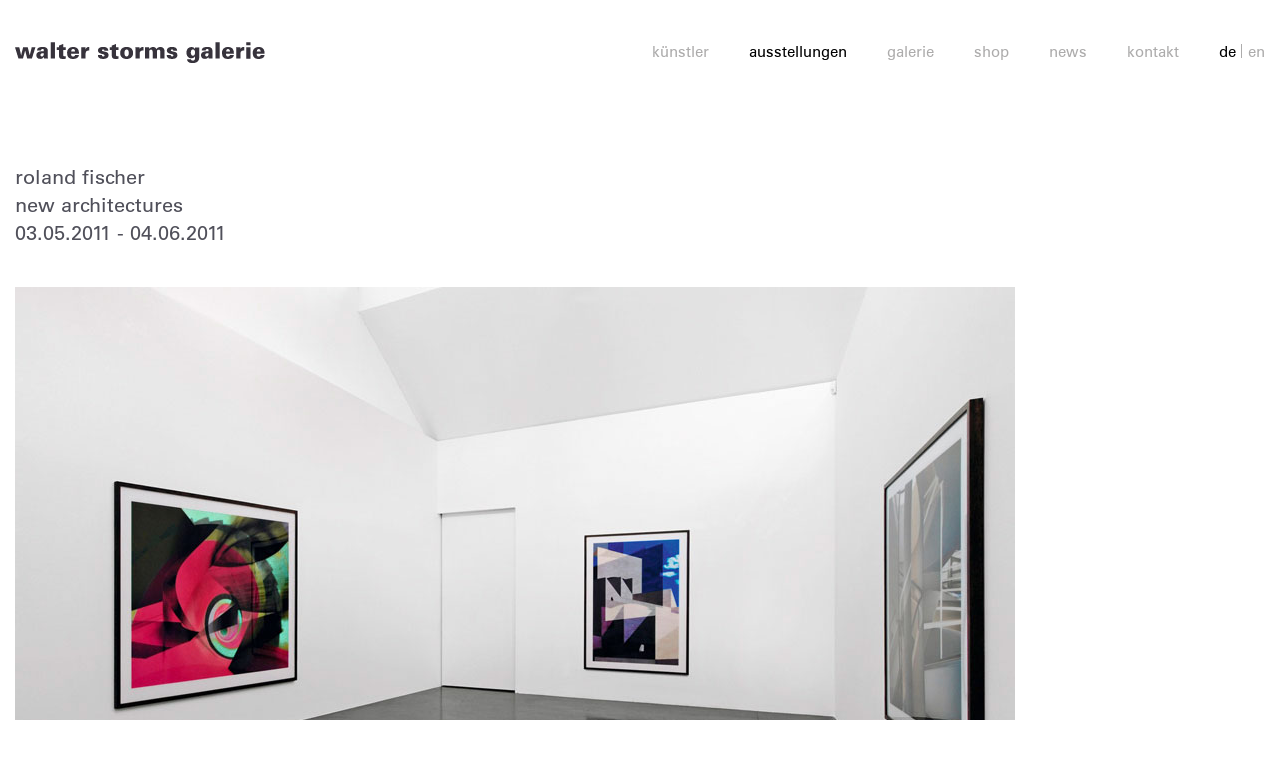

--- FILE ---
content_type: text/html; charset=UTF-8
request_url: https://www.storms-galerie.de/exhibition/roland-fischer-2
body_size: 12036
content:
<!DOCTYPE html><html lang="de-DE"><head><meta charset="UTF-8" /><meta name="viewport" content="width=device-width, initial-scale=1.0" /><link rel="profile" href="http://gmpg.org/xfn/11"><meta http-equiv="X-UA-Compatible" content="IE=edge"><meta name="mobile-web-app-capable" content="yes"><link media="all" href="https://www.storms-galerie.de/wp-content/cache/autoptimize/css/autoptimize_a838683c162db7ba9410b1ef9477f480.css" rel="stylesheet"><title>roland fischer - Walter Storms Galerie GmbH</title><link rel="profile" href="http://gmpg.org/xfn/11" /><link rel="pingback" href="https://www.storms-galerie.de/xmlrpc.php" /><link rel="icon" type="image/png" href="https://www.storms-galerie.de/wp-content/uploads/2017/07/wsg-fav.png" sizes="96x96"><link rel="alternate" type="application/rss+xml" title="RSS 2.0" href="https://www.storms-galerie.de/feed" /><link rel="alternate" type="text/xml" title="RSS .92" href="https://www.storms-galerie.de/feed/rss" /><link rel="alternate" type="application/atom+xml" title="Atom 0.3" href="https://www.storms-galerie.de/feed/atom" /><meta name='robots' content='index, follow, max-image-preview:large, max-snippet:-1, max-video-preview:-1' /><link hreflang="x-default" rel="alternate" href="https://www.storms-galerie.de/en/exhibition/roland-fischer-2" /><link rel="alternate" hreflang="de" href="https://www.storms-galerie.de/exhibition/roland-fischer-2" /><link rel="alternate" hreflang="en" href="https://www.storms-galerie.de/en/exhibition/roland-fischer-2" /><link rel="alternate" hreflang="x-default" href="https://www.storms-galerie.de/exhibition/roland-fischer-2" /><link rel="canonical" href="https://www.storms-galerie.de/exhibition/roland-fischer-2" /><meta property="og:locale" content="de_DE" /><meta property="og:type" content="article" /><meta property="og:title" content="roland fischer - Walter Storms Galerie GmbH" /><meta property="og:url" content="https://www.storms-galerie.de/exhibition/roland-fischer-2" /><meta property="og:site_name" content="Walter Storms Galerie GmbH" /><meta property="article:modified_time" content="2020-07-15T15:34:55+00:00" /><meta property="og:image" content="https://www.storms-galerie.de/wp-content/uploads/2017/07/roland-fischer-exhibition-2011-munich.jpg" /><meta property="og:image:width" content="1000" /><meta property="og:image:height" content="669" /><meta property="og:image:type" content="image/jpeg" /><meta name="twitter:card" content="summary_large_image" /><meta name="twitter:label1" content="Geschätzte Lesezeit" /><meta name="twitter:data1" content="2 Minuten" /> <script type="application/ld+json" class="yoast-schema-graph">{"@context":"https://schema.org","@graph":[{"@type":"WebPage","@id":"https://www.storms-galerie.de/exhibition/roland-fischer-2","url":"https://www.storms-galerie.de/exhibition/roland-fischer-2","name":"roland fischer - Walter Storms Galerie GmbH","isPartOf":{"@id":"https://www.storms-galerie.de/#website"},"primaryImageOfPage":{"@id":"https://www.storms-galerie.de/exhibition/roland-fischer-2#primaryimage"},"image":{"@id":"https://www.storms-galerie.de/exhibition/roland-fischer-2#primaryimage"},"thumbnailUrl":"https://www.storms-galerie.de/wp-content/uploads/2017/07/roland-fischer-exhibition-2011-munich.jpg","datePublished":"2017-07-27T08:01:45+00:00","dateModified":"2020-07-15T15:34:55+00:00","breadcrumb":{"@id":"https://www.storms-galerie.de/exhibition/roland-fischer-2#breadcrumb"},"inLanguage":"de","potentialAction":[{"@type":"ReadAction","target":["https://www.storms-galerie.de/exhibition/roland-fischer-2"]}]},{"@type":"ImageObject","inLanguage":"de","@id":"https://www.storms-galerie.de/exhibition/roland-fischer-2#primaryimage","url":"https://www.storms-galerie.de/wp-content/uploads/2017/07/roland-fischer-exhibition-2011-munich.jpg","contentUrl":"https://www.storms-galerie.de/wp-content/uploads/2017/07/roland-fischer-exhibition-2011-munich.jpg","width":1000,"height":669},{"@type":"BreadcrumbList","@id":"https://www.storms-galerie.de/exhibition/roland-fischer-2#breadcrumb","itemListElement":[{"@type":"ListItem","position":1,"name":"Startseite","item":"https://www.storms-galerie.de/"},{"@type":"ListItem","position":2,"name":"roland fischer"}]},{"@type":"WebSite","@id":"https://www.storms-galerie.de/#website","url":"https://www.storms-galerie.de/","name":"Walter Storms Galerie GmbH","description":"","potentialAction":[{"@type":"SearchAction","target":{"@type":"EntryPoint","urlTemplate":"https://www.storms-galerie.de/?s={search_term_string}"},"query-input":{"@type":"PropertyValueSpecification","valueRequired":true,"valueName":"search_term_string"}}],"inLanguage":"de"}]}</script> <link rel='dns-prefetch' href='//www.storms-galerie.de' /><style id='wp-img-auto-sizes-contain-inline-css' type='text/css'>img:is([sizes=auto i],[sizes^="auto," i]){contain-intrinsic-size:3000px 1500px}
/*# sourceURL=wp-img-auto-sizes-contain-inline-css */</style><style id='global-styles-inline-css' type='text/css'>:root{--wp--preset--aspect-ratio--square: 1;--wp--preset--aspect-ratio--4-3: 4/3;--wp--preset--aspect-ratio--3-4: 3/4;--wp--preset--aspect-ratio--3-2: 3/2;--wp--preset--aspect-ratio--2-3: 2/3;--wp--preset--aspect-ratio--16-9: 16/9;--wp--preset--aspect-ratio--9-16: 9/16;--wp--preset--color--black: #000000;--wp--preset--color--cyan-bluish-gray: #abb8c3;--wp--preset--color--white: #ffffff;--wp--preset--color--pale-pink: #f78da7;--wp--preset--color--vivid-red: #cf2e2e;--wp--preset--color--luminous-vivid-orange: #ff6900;--wp--preset--color--luminous-vivid-amber: #fcb900;--wp--preset--color--light-green-cyan: #7bdcb5;--wp--preset--color--vivid-green-cyan: #00d084;--wp--preset--color--pale-cyan-blue: #8ed1fc;--wp--preset--color--vivid-cyan-blue: #0693e3;--wp--preset--color--vivid-purple: #9b51e0;--wp--preset--gradient--vivid-cyan-blue-to-vivid-purple: linear-gradient(135deg,rgb(6,147,227) 0%,rgb(155,81,224) 100%);--wp--preset--gradient--light-green-cyan-to-vivid-green-cyan: linear-gradient(135deg,rgb(122,220,180) 0%,rgb(0,208,130) 100%);--wp--preset--gradient--luminous-vivid-amber-to-luminous-vivid-orange: linear-gradient(135deg,rgb(252,185,0) 0%,rgb(255,105,0) 100%);--wp--preset--gradient--luminous-vivid-orange-to-vivid-red: linear-gradient(135deg,rgb(255,105,0) 0%,rgb(207,46,46) 100%);--wp--preset--gradient--very-light-gray-to-cyan-bluish-gray: linear-gradient(135deg,rgb(238,238,238) 0%,rgb(169,184,195) 100%);--wp--preset--gradient--cool-to-warm-spectrum: linear-gradient(135deg,rgb(74,234,220) 0%,rgb(151,120,209) 20%,rgb(207,42,186) 40%,rgb(238,44,130) 60%,rgb(251,105,98) 80%,rgb(254,248,76) 100%);--wp--preset--gradient--blush-light-purple: linear-gradient(135deg,rgb(255,206,236) 0%,rgb(152,150,240) 100%);--wp--preset--gradient--blush-bordeaux: linear-gradient(135deg,rgb(254,205,165) 0%,rgb(254,45,45) 50%,rgb(107,0,62) 100%);--wp--preset--gradient--luminous-dusk: linear-gradient(135deg,rgb(255,203,112) 0%,rgb(199,81,192) 50%,rgb(65,88,208) 100%);--wp--preset--gradient--pale-ocean: linear-gradient(135deg,rgb(255,245,203) 0%,rgb(182,227,212) 50%,rgb(51,167,181) 100%);--wp--preset--gradient--electric-grass: linear-gradient(135deg,rgb(202,248,128) 0%,rgb(113,206,126) 100%);--wp--preset--gradient--midnight: linear-gradient(135deg,rgb(2,3,129) 0%,rgb(40,116,252) 100%);--wp--preset--font-size--small: 13px;--wp--preset--font-size--medium: 20px;--wp--preset--font-size--large: 36px;--wp--preset--font-size--x-large: 42px;--wp--preset--font-family--inter: "Inter", sans-serif;--wp--preset--font-family--cardo: Cardo;--wp--preset--spacing--20: 0.44rem;--wp--preset--spacing--30: 0.67rem;--wp--preset--spacing--40: 1rem;--wp--preset--spacing--50: 1.5rem;--wp--preset--spacing--60: 2.25rem;--wp--preset--spacing--70: 3.38rem;--wp--preset--spacing--80: 5.06rem;--wp--preset--shadow--natural: 6px 6px 9px rgba(0, 0, 0, 0.2);--wp--preset--shadow--deep: 12px 12px 50px rgba(0, 0, 0, 0.4);--wp--preset--shadow--sharp: 6px 6px 0px rgba(0, 0, 0, 0.2);--wp--preset--shadow--outlined: 6px 6px 0px -3px rgb(255, 255, 255), 6px 6px rgb(0, 0, 0);--wp--preset--shadow--crisp: 6px 6px 0px rgb(0, 0, 0);}:where(.is-layout-flex){gap: 0.5em;}:where(.is-layout-grid){gap: 0.5em;}body .is-layout-flex{display: flex;}.is-layout-flex{flex-wrap: wrap;align-items: center;}.is-layout-flex > :is(*, div){margin: 0;}body .is-layout-grid{display: grid;}.is-layout-grid > :is(*, div){margin: 0;}:where(.wp-block-columns.is-layout-flex){gap: 2em;}:where(.wp-block-columns.is-layout-grid){gap: 2em;}:where(.wp-block-post-template.is-layout-flex){gap: 1.25em;}:where(.wp-block-post-template.is-layout-grid){gap: 1.25em;}.has-black-color{color: var(--wp--preset--color--black) !important;}.has-cyan-bluish-gray-color{color: var(--wp--preset--color--cyan-bluish-gray) !important;}.has-white-color{color: var(--wp--preset--color--white) !important;}.has-pale-pink-color{color: var(--wp--preset--color--pale-pink) !important;}.has-vivid-red-color{color: var(--wp--preset--color--vivid-red) !important;}.has-luminous-vivid-orange-color{color: var(--wp--preset--color--luminous-vivid-orange) !important;}.has-luminous-vivid-amber-color{color: var(--wp--preset--color--luminous-vivid-amber) !important;}.has-light-green-cyan-color{color: var(--wp--preset--color--light-green-cyan) !important;}.has-vivid-green-cyan-color{color: var(--wp--preset--color--vivid-green-cyan) !important;}.has-pale-cyan-blue-color{color: var(--wp--preset--color--pale-cyan-blue) !important;}.has-vivid-cyan-blue-color{color: var(--wp--preset--color--vivid-cyan-blue) !important;}.has-vivid-purple-color{color: var(--wp--preset--color--vivid-purple) !important;}.has-black-background-color{background-color: var(--wp--preset--color--black) !important;}.has-cyan-bluish-gray-background-color{background-color: var(--wp--preset--color--cyan-bluish-gray) !important;}.has-white-background-color{background-color: var(--wp--preset--color--white) !important;}.has-pale-pink-background-color{background-color: var(--wp--preset--color--pale-pink) !important;}.has-vivid-red-background-color{background-color: var(--wp--preset--color--vivid-red) !important;}.has-luminous-vivid-orange-background-color{background-color: var(--wp--preset--color--luminous-vivid-orange) !important;}.has-luminous-vivid-amber-background-color{background-color: var(--wp--preset--color--luminous-vivid-amber) !important;}.has-light-green-cyan-background-color{background-color: var(--wp--preset--color--light-green-cyan) !important;}.has-vivid-green-cyan-background-color{background-color: var(--wp--preset--color--vivid-green-cyan) !important;}.has-pale-cyan-blue-background-color{background-color: var(--wp--preset--color--pale-cyan-blue) !important;}.has-vivid-cyan-blue-background-color{background-color: var(--wp--preset--color--vivid-cyan-blue) !important;}.has-vivid-purple-background-color{background-color: var(--wp--preset--color--vivid-purple) !important;}.has-black-border-color{border-color: var(--wp--preset--color--black) !important;}.has-cyan-bluish-gray-border-color{border-color: var(--wp--preset--color--cyan-bluish-gray) !important;}.has-white-border-color{border-color: var(--wp--preset--color--white) !important;}.has-pale-pink-border-color{border-color: var(--wp--preset--color--pale-pink) !important;}.has-vivid-red-border-color{border-color: var(--wp--preset--color--vivid-red) !important;}.has-luminous-vivid-orange-border-color{border-color: var(--wp--preset--color--luminous-vivid-orange) !important;}.has-luminous-vivid-amber-border-color{border-color: var(--wp--preset--color--luminous-vivid-amber) !important;}.has-light-green-cyan-border-color{border-color: var(--wp--preset--color--light-green-cyan) !important;}.has-vivid-green-cyan-border-color{border-color: var(--wp--preset--color--vivid-green-cyan) !important;}.has-pale-cyan-blue-border-color{border-color: var(--wp--preset--color--pale-cyan-blue) !important;}.has-vivid-cyan-blue-border-color{border-color: var(--wp--preset--color--vivid-cyan-blue) !important;}.has-vivid-purple-border-color{border-color: var(--wp--preset--color--vivid-purple) !important;}.has-vivid-cyan-blue-to-vivid-purple-gradient-background{background: var(--wp--preset--gradient--vivid-cyan-blue-to-vivid-purple) !important;}.has-light-green-cyan-to-vivid-green-cyan-gradient-background{background: var(--wp--preset--gradient--light-green-cyan-to-vivid-green-cyan) !important;}.has-luminous-vivid-amber-to-luminous-vivid-orange-gradient-background{background: var(--wp--preset--gradient--luminous-vivid-amber-to-luminous-vivid-orange) !important;}.has-luminous-vivid-orange-to-vivid-red-gradient-background{background: var(--wp--preset--gradient--luminous-vivid-orange-to-vivid-red) !important;}.has-very-light-gray-to-cyan-bluish-gray-gradient-background{background: var(--wp--preset--gradient--very-light-gray-to-cyan-bluish-gray) !important;}.has-cool-to-warm-spectrum-gradient-background{background: var(--wp--preset--gradient--cool-to-warm-spectrum) !important;}.has-blush-light-purple-gradient-background{background: var(--wp--preset--gradient--blush-light-purple) !important;}.has-blush-bordeaux-gradient-background{background: var(--wp--preset--gradient--blush-bordeaux) !important;}.has-luminous-dusk-gradient-background{background: var(--wp--preset--gradient--luminous-dusk) !important;}.has-pale-ocean-gradient-background{background: var(--wp--preset--gradient--pale-ocean) !important;}.has-electric-grass-gradient-background{background: var(--wp--preset--gradient--electric-grass) !important;}.has-midnight-gradient-background{background: var(--wp--preset--gradient--midnight) !important;}.has-small-font-size{font-size: var(--wp--preset--font-size--small) !important;}.has-medium-font-size{font-size: var(--wp--preset--font-size--medium) !important;}.has-large-font-size{font-size: var(--wp--preset--font-size--large) !important;}.has-x-large-font-size{font-size: var(--wp--preset--font-size--x-large) !important;}
/*# sourceURL=global-styles-inline-css */</style><style id='classic-theme-styles-inline-css' type='text/css'>/*! This file is auto-generated */
.wp-block-button__link{color:#fff;background-color:#32373c;border-radius:9999px;box-shadow:none;text-decoration:none;padding:calc(.667em + 2px) calc(1.333em + 2px);font-size:1.125em}.wp-block-file__button{background:#32373c;color:#fff;text-decoration:none}
/*# sourceURL=/wp-includes/css/classic-themes.min.css */</style><style id='woocommerce-inline-inline-css' type='text/css'>.woocommerce form .form-row .required { visibility: visible; }
/*# sourceURL=woocommerce-inline-inline-css */</style> <script type="text/javascript" src="https://www.storms-galerie.de/wp-includes/js/jquery/jquery.min.js?ver=3.7.1" id="jquery-core-js"></script> <script type="text/javascript" src="https://www.storms-galerie.de/wp-includes/js/jquery/jquery-migrate.min.js?ver=3.4.1" id="jquery-migrate-js"></script> <script type="text/javascript" src="https://www.storms-galerie.de/wp-content/plugins/woocommerce/assets/js/jquery-blockui/jquery.blockUI.min.js?ver=2.7.0-wc.9.4.3" id="jquery-blockui-js" data-wp-strategy="defer"></script> <script type="text/javascript" id="wc-add-to-cart-js-extra">var wc_add_to_cart_params = {"ajax_url":"/wp-admin/admin-ajax.php","wc_ajax_url":"/?wc-ajax=%%endpoint%%","i18n_view_cart":"Warenkorb anzeigen","cart_url":"https://www.storms-galerie.de/?page_id=6097","is_cart":"","cart_redirect_after_add":"no"};
//# sourceURL=wc-add-to-cart-js-extra</script> <script type="text/javascript" src="https://www.storms-galerie.de/wp-content/plugins/woocommerce/assets/js/frontend/add-to-cart.min.js?ver=9.4.3" id="wc-add-to-cart-js" data-wp-strategy="defer"></script> <script type="text/javascript" src="https://www.storms-galerie.de/wp-content/plugins/woocommerce/assets/js/js-cookie/js.cookie.min.js?ver=2.1.4-wc.9.4.3" id="js-cookie-js" defer="defer" data-wp-strategy="defer"></script> <script type="text/javascript" id="woocommerce-js-extra">var woocommerce_params = {"ajax_url":"/wp-admin/admin-ajax.php","wc_ajax_url":"/?wc-ajax=%%endpoint%%"};
//# sourceURL=woocommerce-js-extra</script> <script type="text/javascript" src="https://www.storms-galerie.de/wp-content/plugins/woocommerce/assets/js/frontend/woocommerce.min.js?ver=9.4.3" id="woocommerce-js" defer="defer" data-wp-strategy="defer"></script> <script type="text/javascript" src="https://www.storms-galerie.de/wp-content/plugins/js_composer/assets/js/vendors/woocommerce-add-to-cart.js?ver=8.7.2" id="vc_woocommerce-add-to-cart-js-js"></script> <script></script><link rel="https://api.w.org/" href="https://www.storms-galerie.de/wp-json/" /><link rel='shortlink' href='https://www.storms-galerie.de/?p=1958' /><meta name="generator" content="WPML ver:4.8.6 stt:1,3;" /> <noscript><style>.woocommerce-product-gallery{ opacity: 1 !important; }</style></noscript><style class='wp-fonts-local' type='text/css'>@font-face{font-family:Inter;font-style:normal;font-weight:300 900;font-display:fallback;src:url('https://www.storms-galerie.de/wp-content/plugins/woocommerce/assets/fonts/Inter-VariableFont_slnt,wght.woff2') format('woff2');font-stretch:normal;}
@font-face{font-family:Cardo;font-style:normal;font-weight:400;font-display:fallback;src:url('https://www.storms-galerie.de/wp-content/plugins/woocommerce/assets/fonts/cardo_normal_400.woff2') format('woff2');}</style><noscript><style>.wpb_animate_when_almost_visible { opacity: 1; }</style></noscript></head><body class="wp-singular ls_exhibitions-template-default single single-ls_exhibitions postid-1958 wp-theme-stormsgalerie theme-stormsgalerie woocommerce-no-js top-level-id-1958 de wc-active chrome col-1c wpb-js-composer js-comp-ver-8.7.2 vc_responsive"> <a class="skip-link screen-reader-text" href="#main">Skip to content</a><div class="overlay-responsive"><div class="overlay"><div class="overlay__top"> <button class="js-close-overlay-responsive"> <svg width="27px" height="27px" viewBox="0 0 27 27" version="1.1" xmlns="http://www.w3.org/2000/svg" xmlns:xlink="http://www.w3.org/1999/xlink"> <g id="Page-1" stroke="none" stroke-width="1" fill="none" fill-rule="evenodd"> <g class="svgcolor" fill="#000000" fill-rule="nonzero"> <rect id="Rectangle" transform="translate(13.434900, 13.434900) rotate(-45.000000) translate(-13.434900, -13.434900) " x="11.9349144" y="-4.06493217" width="2.99997123" height="34.9996643"></rect> <rect id="Rectangle" transform="translate(13.434900, 13.434900) rotate(-45.000000) translate(-13.434900, -13.434900) " x="-4.06493217" y="11.9349144" width="34.9996643" height="2.99997123"></rect> </g> </g> </svg> </button></div><div class="overlay__navigation"><ul class="responsive"><li id="menu-item-8769" class="menu-item menu-item-type-post_type menu-item-object-page menu-item-home menu-item-8769"><a href="https://www.storms-galerie.de/"><span>home</span></a></li><li id="menu-item-8770" class="menu-item menu-item-type-post_type menu-item-object-page menu-item-8770"><a href="https://www.storms-galerie.de/kuenstler"><span>künstler</span></a></li><li id="menu-item-8771" class="menu-item menu-item-type-post_type menu-item-object-page menu-item-8771"><a href="https://www.storms-galerie.de/ausstellungen"><span>ausstellungen</span></a></li><li id="menu-item-8773" class="menu-item menu-item-type-post_type menu-item-object-page menu-item-8773"><a href="https://www.storms-galerie.de/galerie"><span>galerie</span></a></li><li id="menu-item-8774" class="menu-item menu-item-type-post_type menu-item-object-page menu-item-8774"><a href="https://www.storms-galerie.de/shop"><span>shop</span></a></li><li id="menu-item-8772" class="menu-item menu-item-type-post_type menu-item-object-page menu-item-8772"><a href="https://www.storms-galerie.de/news"><span>news</span></a></li><li id="menu-item-8775" class="menu-item menu-item-type-post_type menu-item-object-page menu-item-8775"><a href="https://www.storms-galerie.de/kontakt"><span>kontakt</span></a></li></ul></div><div class="overlay__language"><ul class="language"><li><a class="active" href="https://www.storms-galerie.de/exhibition/roland-fischer-2">de</a></li><li><a  href="https://www.storms-galerie.de/en/exhibition/roland-fischer-2">en</a></li></ul></div></div></div><div id="outer-wrap"><div id="page-wrap"><header class="header"><div class="container"><div class="header__inner"> <a class="logo" href="https://www.storms-galerie.de" title="Walter Storms Galerie GmbH"> <img src="https://www.storms-galerie.de/wp-content/themes/stormsgalerie/assets/img/logo.svg" alt="" /> </a><div class="header__inner-right"><ul class="mainnavi"><li id="menu-item-1116" class="menu-item menu-item-type-post_type menu-item-object-page menu-item-1116"><a href="https://www.storms-galerie.de/kuenstler"><span>künstler</span></a></li><li id="menu-item-12313" class="menu-item menu-item-type-custom menu-item-object-custom menu-item-12313 current-menu-item"><a href="/ausstellungen"><span>ausstellungen</span></a></li><li id="menu-item-1113" class="menu-item menu-item-type-post_type menu-item-object-page menu-item-1113"><a href="https://www.storms-galerie.de/galerie"><span>galerie</span></a></li><li id="menu-item-6156" class="menu-item menu-item-type-post_type menu-item-object-page menu-item-6156"><a href="https://www.storms-galerie.de/shop"><span>shop</span></a></li><li id="menu-item-1114" class="menu-item menu-item-type-post_type menu-item-object-page menu-item-1114"><a href="https://www.storms-galerie.de/news"><span>news</span></a></li><li id="menu-item-1112" class="menu-item menu-item-type-post_type menu-item-object-page menu-item-1112"><a href="https://www.storms-galerie.de/kontakt"><span>kontakt</span></a></li></ul><div class="language"><ul><li><a class="active" href="https://www.storms-galerie.de/exhibition/roland-fischer-2">de</a></li><li><a  href="https://www.storms-galerie.de/en/exhibition/roland-fischer-2">en</a></li></ul></div></div> <button class="hamburger js-open-overlay-responsive"> <span></span> <span></span> <span></span> Open Menu </button></div></div></header><main class="main" id="main"><div class="container"><div class="section"><div class="exhibitions"><div class="exhibitions__header"> <span class="exhibitions__header-title"> roland fischer </span> <span class="exhibitions__header-subtitle"> new architectures </span> <span class="exhibitions__header-date"> 03.05.2011<span> - </span>04.06.2011 </span></div><div class="exhibitions__details"><article id="post-1958" class="entry-content post-1958 ls_exhibitions type-ls_exhibitions status-publish has-post-thumbnail hentry"><section  class="content-section      mb-20-xs mb-30-sm  " ><div class="row   "><div class="vc_col-sm-12"  ><div class="vc_column-inner  "><div class="wpb_wrapper"><div class="ls-vc-image wpb_content_element"><div class="image"><div class="image__img"> <img fetchpriority="high" decoding="async" width="1000" height="669" src="https://www.storms-galerie.de/wp-content/uploads/2017/07/roland-fischer-exhibition-2011-munich.jpg" class="" alt="" srcset="https://www.storms-galerie.de/wp-content/uploads/2017/07/roland-fischer-exhibition-2011-munich.jpg 1000w, https://www.storms-galerie.de/wp-content/uploads/2017/07/roland-fischer-exhibition-2011-munich-300x201.jpg 300w, https://www.storms-galerie.de/wp-content/uploads/2017/07/roland-fischer-exhibition-2011-munich-768x514.jpg 768w, https://www.storms-galerie.de/wp-content/uploads/2017/07/roland-fischer-exhibition-2011-munich-992x664.jpg 992w" sizes="(max-width: 1000px) 100vw, 1000px" /></div></div></div></div></div></div></div></section><section  class="content-section      mb-20-xs mb-30-sm  " ><div class="row   "><div class="vc_col-sm-12"  ><div class="vc_column-inner  "><div class="wpb_wrapper"><div class="wpb_text_column wpb_content_element" ><div class="wpb_wrapper"><p>Parallel zu einer umfangreichen Retrospektive, die das Museum „Domus Artium DA2“ in Salamanca dem 1958 geborenen Fotokünstler aktuell widmet, freuen wir uns, Ihnen die aktuelle Werkgruppe new architectures erstmals in Deutschland zeigen zu können.<br /> In seinem jüngsten Werkkomplex nähert sich Fischer emblematischen Gebäuden der modernen und zeitgenössischen Architektur, wie Le Corbusiers Villa Savoye oder Frank Lloyd Wrights Guggenheim Museum, und Bauwerken der Architekten Barragan, Calatrava, Herzog &amp; de Meuron, Siza und Niemeyer. Die aus unterschiedlichen Blickwinkeln aufgenommenen Gebäudeansichten verschmilzt Fischer anschließend digital so miteinander, dass kubistisch anmutende, neue Bilder der bekannten Architekturen entstehen. Trotz der digitalen Verfremdung handelt es sich bei Fischers Bildversion nicht um hyperrealistische Erfindungen, da die Arbeiten immer noch eine Identifizierung mit dem ursprünglich abgebildeten Gebäude zulassen. Darüber hinaus lässt sich eine visuelle Brücke von den new architectures zur geometrischen Abstraktion Mondrians oder den (alb-) traumhaften Architekturen De Chiricos schlagen.<br /> Ergänzt wird die Ausstellung durch neue Motive aus der Werkgruppe der Fassaden. In diesen Arbeiten löst der Künstler die Architektur aus ihrem urbanen Kontext heraus und konzentriert sich ausschließlich auf ihre äußere Hülle. Indem er sich gleichzeitig bei der Wahl des Bildausschnitts auf eine reduzierte Detailaufnahme aus der Fassade beschränkt, gelingt es ihm, reale Oberflächenstrukturen in abstrakte Kompositionen zu überführen, die sich von ihrem ursprünglichen Kontext emanzipiert haben und allein Farbe, Struktur und Rhythmus zurücklassen.</p><p>Roland Fischer (lebt und arbeitet in Peking und München) ist eine der Schlüsselfiguren der deutschen zeitgenössischen Fotokunst. Photo Technik International zählt ihn neben Demand, Gursky, Ruff und Struth zu den 10 wichtigsten Fotografen Deutschlands. Seine Arbeiten wurden in vielen nationalen und internationalen Ausstellungen gezeigt und sind Bestandteil zahlreicher öffentlicher Sammlungen</p></div></div></div></div></div></div></section><section  class="content-section      mb-20-xs mb-30-sm  " ><div class="row   "><div class="vc_col-sm-12"  ><div class="vc_column-inner  "><div class="wpb_wrapper"><div class="ls-vc-image wpb_content_element"><div class="image"><div class="image__img"> <img decoding="async" width="1000" height="777" src="https://www.storms-galerie.de/wp-content/uploads/2017/07/1-roland-fischer-new-architectures-exhibition-2011-munich.jpg" class="" alt="" srcset="https://www.storms-galerie.de/wp-content/uploads/2017/07/1-roland-fischer-new-architectures-exhibition-2011-munich.jpg 1000w, https://www.storms-galerie.de/wp-content/uploads/2017/07/1-roland-fischer-new-architectures-exhibition-2011-munich-300x233.jpg 300w, https://www.storms-galerie.de/wp-content/uploads/2017/07/1-roland-fischer-new-architectures-exhibition-2011-munich-768x597.jpg 768w, https://www.storms-galerie.de/wp-content/uploads/2017/07/1-roland-fischer-new-architectures-exhibition-2011-munich-992x771.jpg 992w" sizes="(max-width: 1000px) 100vw, 1000px" /></div></div></div></div></div></div></div></section><section  class="content-section      mb-20-xs mb-30-sm  " ><div class="row   "><div class="vc_col-sm-12"  ><div class="vc_column-inner  "><div class="wpb_wrapper"><div class="ls-vc-image wpb_content_element"><div class="image"><div class="image__img"> <img decoding="async" width="1000" height="669" src="https://www.storms-galerie.de/wp-content/uploads/2017/07/3-roland-fischer-new-architectures-exhibition-2011-munich.jpg" class="" alt="" srcset="https://www.storms-galerie.de/wp-content/uploads/2017/07/3-roland-fischer-new-architectures-exhibition-2011-munich.jpg 1000w, https://www.storms-galerie.de/wp-content/uploads/2017/07/3-roland-fischer-new-architectures-exhibition-2011-munich-300x201.jpg 300w, https://www.storms-galerie.de/wp-content/uploads/2017/07/3-roland-fischer-new-architectures-exhibition-2011-munich-768x514.jpg 768w, https://www.storms-galerie.de/wp-content/uploads/2017/07/3-roland-fischer-new-architectures-exhibition-2011-munich-992x664.jpg 992w" sizes="(max-width: 1000px) 100vw, 1000px" /></div></div></div></div></div></div></div></section><section  class="content-section      mb-20-xs mb-30-sm  " ><div class="row   "><div class="vc_col-sm-12"  ><div class="vc_column-inner  "><div class="wpb_wrapper"><div class="ls-vc-image wpb_content_element"></div></div></div></div></div></section><section  class="content-section      mb-20-xs mb-30-sm  " ><div class="row   "><div class="vc_col-sm-12"  ><div class="vc_column-inner  "><div class="wpb_wrapper"><div class="ls-vc-image wpb_content_element"></div></div></div></div></div></section><section  class="content-section      mb-20-xs mb-30-sm  " ><div class="row   "><div class="vc_col-sm-12"  ><div class="vc_column-inner  "><div class="wpb_wrapper"><div class="ls-vc-image wpb_content_element"></div></div></div></div></div></section><section  class="content-section      mb-20-xs mb-30-sm  " ><div class="row   "><div class="vc_col-sm-12"  ><div class="vc_column-inner  "><div class="wpb_wrapper"><div class="ls-vc-image wpb_content_element"></div></div></div></div></div></section></article></div><div class="exhibitions__link"> <a href="https://www.storms-galerie.de/ausstellungen" title="zurück">zurück</a></div></div></div></div></main><footer class="footer"><div class="container"><div class="footer__inner"><div class="footer__links"><div class="footer__links-social"> <a rel="external" href="https://www.instagram.com/walterstormsgalerie/" title="Instagram"> <img src="https://www.storms-galerie.de/wp-content/themes/stormsgalerie/assets/img/icons/ico-instagram.svg" alt="Instagram" /> </a> <span>follow us</span></div><ul class="footer__links-partners"><li class="artnet"> <a rel="external" href="http://www.artnet.de/galerien/storms-galerie/" title="Artnet"> <img srcset="https://www.storms-galerie.de/wp-content/themes/stormsgalerie/assets/img/icons/ico-artnet@2x.png 2x, https://www.storms-galerie.de/wp-content/themes/stormsgalerie/assets/img/icons/ico-artnet.png 1x" src="https://www.storms-galerie.de/wp-content/themes/stormsgalerie/assets/img/icons/ico-artnet.png" alt="Artnet" /> </a></li></ul></div><div class="footer__newsletter"><h4>newsletter</h4><link rel="stylesheet" href="https://sibforms.com/forms/end-form/build/sib-styles.css"><div class="sib-form"><div id="sib-form-container" class="sib-form-container"><div id="error-message" class="sib-form-message-panel" style="font-size:16px; text-align:left; font-family:'Univers LT W01_55 Roman1475956'; color:#50505a; background-color:#ffeded; border-radius:3px; border-color:#ff4949;max-width:540px;"><div class="sib-form-message-panel__text sib-form-message-panel__text--center"> <svg viewBox="0 0 512 512" class="sib-icon sib-notification__icon"> <path d="M256 40c118.621 0 216 96.075 216 216 0 119.291-96.61 216-216 216-119.244 0-216-96.562-216-216 0-119.203 96.602-216 216-216m0-32C119.043 8 8 119.083 8 256c0 136.997 111.043 248 248 248s248-111.003 248-248C504 119.083 392.957 8 256 8zm-11.49 120h22.979c6.823 0 12.274 5.682 11.99 12.5l-7 168c-.268 6.428-5.556 11.5-11.99 11.5h-8.979c-6.433 0-11.722-5.073-11.99-11.5l-7-168c-.283-6.818 5.167-12.5 11.99-12.5zM256 340c-15.464 0-28 12.536-28 28s12.536 28 28 28 28-12.536 28-28-12.536-28-28-28z"
 /> </svg> <span class="sib-form-message-panel__inner-text"> Ihre Anmeldung konnte nicht gespeichert werden. Bitte versuchen Sie es erneut. </span></div></div><div></div><div id="success-message" class="sib-form-message-panel" style="font-size:16px; text-align:left; font-family:'Univers LT W01_55 Roman1475956'; color:#085229; background-color:#e7faf0; border-radius:3px; border-color:#13ce66;max-width:540px;"><div class="sib-form-message-panel__text sib-form-message-panel__text--center"> <svg viewBox="0 0 512 512" class="sib-icon sib-notification__icon"> <path d="M256 8C119.033 8 8 119.033 8 256s111.033 248 248 248 248-111.033 248-248S392.967 8 256 8zm0 464c-118.664 0-216-96.055-216-216 0-118.663 96.055-216 216-216 118.664 0 216 96.055 216 216 0 118.663-96.055 216-216 216zm141.63-274.961L217.15 376.071c-4.705 4.667-12.303 4.637-16.97-.068l-85.878-86.572c-4.667-4.705-4.637-12.303.068-16.97l8.52-8.451c4.705-4.667 12.303-4.637 16.97.068l68.976 69.533 163.441-162.13c4.705-4.667 12.303-4.637 16.97.068l8.451 8.52c4.668 4.705 4.637 12.303-.068 16.97z"
 /> </svg> <span class="sib-form-message-panel__inner-text"> Ihre Anmeldung war erfolgreich. </span></div></div><div></div><div id="sib-container" class="sib-container--large sib-container--vertical"><form id="sib-form" method="POST" action="https://f8ef837d.sibforms.com/serve/[base64]"
 data-type="subscription"><div class="sib-input sib-form-block"><div class="form__entry entry_block"><div class="form__label-row "><div class="entry__field"> <input class="input" type="text" id="EMAIL" name="EMAIL" autocomplete="off" placeholder="E-Mail-Adresse" data-required="true" required /></div></div> <label class="entry__error entry__error--primary" style="font-size:16px; text-align:left; font-family:'Univers LT W01_55 Roman1475956'; color:#50505a; background-color:#ffeded; border-radius:3px; border-color:#ff4949;"> </label></div></div><div class="sib-optin sib-form-block"><div class="form__entry entry_mcq"><div class="form__label-row "><div class="entry__choice"> <label> <input type="checkbox" class="input_replaced" value="1" id="OPT_IN" name="OPT_IN" required /> <span class="checkbox checkbox_tick_positive"></span><span style="font-size:14px; text-align:left; font-family:'Univers LT W01_55 Roman1475956'; color:#3C4858; background-color:transparent;"><p>Ich möchte Ihren Newsletter erhalten und akzeptiere die Datenschutzerklärung.</p></span> </label></div></div> <label class="entry__error entry__error--primary" style="font-size:16px; text-align:left; font-family:'Univers LT W01_55 Roman1475956'; color:#50505a; background-color:#ffeded; border-radius:3px; border-color:#ff4949;"> </label> <button class="sib-form-block__button sib-form-block__button-with-loader btn-ghost" form="sib-form" type="submit"> <svg class="icon clickable__icon progress-indicator__icon sib-hide-loader-icon" viewBox="0 0 512 512"> <path d="M460.116 373.846l-20.823-12.022c-5.541-3.199-7.54-10.159-4.663-15.874 30.137-59.886 28.343-131.652-5.386-189.946-33.641-58.394-94.896-95.833-161.827-99.676C261.028 55.961 256 50.751 256 44.352V20.309c0-6.904 5.808-12.337 12.703-11.982 83.556 4.306 160.163 50.864 202.11 123.677 42.063 72.696 44.079 162.316 6.031 236.832-3.14 6.148-10.75 8.461-16.728 5.01z"
 /> </svg> anmelden </button> <label class="entry__specification js-open-newsletterbar"> Abbestellen? </label></div></div> <input type="text" name="email_address_check" value="" class="input--hidden"> <input type="hidden" name="locale" value="de"></form></div></div></div></div><div class="footer__right"><h4>walter storms galerie</h4><div class="footer__right-inner"><div itemscope itemtype="http://schema.org/LocalBusiness" class="localbusiness"> <span class="ls-hide" itemprop="priceRange">$000 - $000</span> <span class="ls-hide" itemprop="name">walter storms galerie</span><div itemprop="address" itemscope itemtype="http://schema.org/PostalAddress" class="postaladdress"><div class="postaladdress__item"><ul><li style="display:none"><span itemprop="name">walter storms galerie</span></li><li><span itemprop="streetAddress">schellingstraße 48</span></li><li><span itemprop="postalCode">80799</span> <span itemprop="addressLocality">münchen</span></li></ul></div><div class="postaladdress__item"><ul><li>tel <span itemprop="telephone"> <a href="tel:+498927370162" title="Telefon"> +49 89 27 37 01 62</a></span></li><li>fax <span itemprop="faxNumber"> +49 89 27 37 01 63</span></li><li><span itemprop="email"><a href="mailto:&#109;ai&#108;&#64;&#115;&#116;o&#114;&#109;&#115;-gale&#114;i&#101;&#46;de" title="ma&#105;l&#64;sto&#114;&#109;&#115;-ga&#108;&#101;r&#105;e&#46;&#100;&#101;">&#109;&#97;&#105;l&#64;&#115;to&#114;m&#115;&#45;&#103;&#97;&#108;e&#114;&#105;&#101;.de</a></span></li></ul></div><div class="postaladdress__item"><div class="localbusiness__opening-hours"> <data itemprop="openingHours" value="Di-Fr 10:00-18:00">di–fr 10 – 18 uhr </data> <data itemprop="openingHours" value="sa 11 – 16 uhr ">sa 11 – 16 uhr</data> <data>und nach vereinbarung</data></div></div></div></div><div class="footer__right-berlin"><div class="grid"><div class="grid__item"> potsdamer straße 81A<br> 10785 berlin</div><div class="grid__item"> tel <a href="tel:+493053010312">+49 30 53 01 03 12</a><br> <a href="mailto:&#98;&#101;&#114;l&#105;n&#64;stor&#109;&#115;-&#103;&#97;l&#101;&#114;ie.&#100;e">&#98;e&#114;l&#105;n&#64;&#115;&#116;&#111;&#114;&#109;&#115;&#45;&#103;&#97;le&#114;i&#101;.de</a></div><div class="grid__item"> do–sa 12 – 18 Uhr<br> und nach vereinbarung</div></div></div><div class="footer__right-btm"><ul class="footernavi"><li id="menu-item-3594" class="menu-item menu-item-type-post_type menu-item-object-page menu-item-privacy-policy menu-item-3594"><a rel="privacy-policy" href="https://www.storms-galerie.de/datenschutz"><span>datenschutz</span></a></li><li id="menu-item-1117" class="menu-item menu-item-type-post_type menu-item-object-page menu-item-1117"><a href="https://www.storms-galerie.de/impressum"><span>impressum</span></a></li></ul><div class="copyright"> © walter storms galerie gmbh 2026</div></div></div></div></div></div></footer></div></div><div class="newsletterbar"><div class="container"><div class="newsletterbar__inner"><div class="newsletterbar__inner-text"> Sie können den Newsletter jederzeit unter Nutzung des entsprechenden Link im Newsletter oder durch Nachricht an uns kostenlos abbestellen, die Kontaktdaten hierzu finden Sie in unserem Impressum. Ihre E-Mail-Adresse wird danach aus dem Verteiler gelöscht.</div> <button class="js-close-newsletterbar"> <svg viewBox="0 0 18 17" version="1.1" xmlns="http://www.w3.org/2000/svg" xmlns:xlink="http://www.w3.org/1999/xlink"> <g id="Page-1" stroke="none" stroke-width="1" fill-rule="evenodd"> <g id="kreuz" transform="translate(1.000000, 1.000000)" stroke="#000000"> <line x1="0.0632727273" y1="0.0261818182" x2="15.7789091" y2="15.5505455" id="Path"></line> <line x1="15.7556364" y1="0.0523636364" x2="0.0254545455" y2="15.5069091" id="Path"></line> </g> </g> </svg> </button></div></div></div> <script type="speculationrules">{"prefetch":[{"source":"document","where":{"and":[{"href_matches":"/*"},{"not":{"href_matches":["/wp-*.php","/wp-admin/*","/wp-content/uploads/*","/wp-content/*","/wp-content/plugins/*","/wp-content/themes/stormsgalerie/*","/*\\?(.+)"]}},{"not":{"selector_matches":"a[rel~=\"nofollow\"]"}},{"not":{"selector_matches":".no-prefetch, .no-prefetch a"}}]},"eagerness":"conservative"}]}</script> <script type="text/html" id="wpb-modifications">window.wpbCustomElement = 1;</script> <script type='text/javascript'>(function () {
			var c = document.body.className;
			c = c.replace(/woocommerce-no-js/, 'woocommerce-js');
			document.body.className = c;
		})();</script> <script type="text/javascript" src="https://www.storms-galerie.de/wp-content/themes/stormsgalerie/assets/js/jquery.assets.js?ver=1.0" id="jquery-assets-js"></script> <script type="text/javascript" id="jquery-fn-js-extra">var ls_translante = {"form_thank_you":"Thank you - walter storms galerie"};
//# sourceURL=jquery-fn-js-extra</script> <script type="text/javascript" src="https://www.storms-galerie.de/wp-content/themes/stormsgalerie/assets/js/jquery.fn.js?ver=1.0" id="jquery-fn-js"></script> <script type="text/javascript" src="https://www.storms-galerie.de/wp-content/plugins/woocommerce/assets/js/sourcebuster/sourcebuster.min.js?ver=9.4.3" id="sourcebuster-js-js"></script> <script type="text/javascript" id="wc-order-attribution-js-extra">var wc_order_attribution = {"params":{"lifetime":1.0e-5,"session":30,"base64":false,"ajaxurl":"https://www.storms-galerie.de/wp-admin/admin-ajax.php","prefix":"wc_order_attribution_","allowTracking":true},"fields":{"source_type":"current.typ","referrer":"current_add.rf","utm_campaign":"current.cmp","utm_source":"current.src","utm_medium":"current.mdm","utm_content":"current.cnt","utm_id":"current.id","utm_term":"current.trm","utm_source_platform":"current.plt","utm_creative_format":"current.fmt","utm_marketing_tactic":"current.tct","session_entry":"current_add.ep","session_start_time":"current_add.fd","session_pages":"session.pgs","session_count":"udata.vst","user_agent":"udata.uag"}};
//# sourceURL=wc-order-attribution-js-extra</script> <script type="text/javascript" src="https://www.storms-galerie.de/wp-content/plugins/woocommerce/assets/js/frontend/order-attribution.min.js?ver=9.4.3" id="wc-order-attribution-js"></script> <script type="text/javascript" src="https://www.storms-galerie.de/wp-content/plugins/ls-customer/includes/woocommerce/assets/js/wc-scripts.js?ver=1.0" id="wc-scripts-js"></script> <script type="text/javascript" src="https://www.storms-galerie.de/wp-content/plugins/js_composer/assets/js/dist/js_composer_front.min.js?ver=8.7.2" id="wpb_composer_front_js-js"></script> <script></script> <div id="ls-svg-sprite"> <svg xmlns="http://www.w3.org/2000/svg" style="width:0;height:0;visibility:hidden;"> <svg id="ls-svg-ico-close" viewBox="0 0 28 27" version="1.1" xmlns="http://www.w3.org/2000/svg" xmlns:xlink="http://www.w3.org/1999/xlink"> <g id="Page-1" stroke="none" stroke-width="1" fill-rule="evenodd"> <g id="menu-close-dtp" fill-rule="nonzero"> <rect id="Rectangle" transform="translate(14.385280, 13.445000) rotate(-45.000000) translate(-14.385280, -13.445000) " x="12.8852944" y="-4.05483217" width="2.99997123" height="34.9996643"></rect> <rect id="Rectangle" transform="translate(14.385280, 13.445000) rotate(-45.000000) translate(-14.385280, -13.445000) " x="-3.11455217" y="11.9450144" width="34.9996643" height="2.99997123"></rect> </g> </g> </svg> </svg></div>  <script>window.REQUIRED_CODE_ERROR_MESSAGE = 'Wählen Sie bitte einen Ländervorwahl aus.';
			window.LOCALE = 'de';
			window.EMAIL_INVALID_MESSAGE = window.SMS_INVALID_MESSAGE = "Die eingegebenen Informationen sind nicht gültig. Bitte überprüfen Sie das Feldformat und versuchen Sie es erneut.";
			window.REQUIRED_ERROR_MESSAGE = "Dieses Feld darf nicht leer sein. ";
			window.GENERIC_INVALID_MESSAGE = "Die eingegebenen Informationen sind nicht gültig. Bitte überprüfen Sie das Feldformat und versuchen Sie es erneut.";
			window.translation = {
				common: {
					selectedList: '{quantity} Liste ausgewählt',
					selectedLists: '{quantity} Listen ausgewählt'
				}
			};
			var AUTOHIDE = Boolean(0);</script> <script src="https://sibforms.com/forms/end-form/build/main.js"></script> <div class="overlay-close"></div><div class="overlay-newsletter"></div></body></html>

--- FILE ---
content_type: text/javascript
request_url: https://www.storms-galerie.de/wp-content/themes/stormsgalerie/assets/js/jquery.fn.js?ver=1.0
body_size: 36489
content:
/* Theme JS
---------------------------------------- */
(function($) {

	"use strict";

	document.addEventListener("touchstart", function(){}, true); // :active

	var cfg = {
		sm : 576,
		md : 720,
		lg : 960,
		xl : 1140
	},
	topOffestAdminbar = ( $( 'body' ).hasClass( 'admin-bar' ) ) ? 32 : 0,
	topOffsetHeader = $( '.header' ).outerHeight(),
	_html = $( 'html' ),
	_body = $( 'body' ),
	_document = $( document ),
	_window = $( window );

	// WordPress Aadminbar
	if ( $( 'body' ).hasClass( 'admin-bar' ) ) {
		$( _html ).addClass( 'has-admin-bar' );
	}

	/*  Height 100%
	---------------------------------------- */
	var ls_height_init = function() {

		// Fullheight
	    $( '.js-height-full' ).height( $( _window ).height() );

		// Fullheight - header height
	    $( '.js-height-full-header' ).height( $( _window ).height() - topOffsetHeader );

	    $( '.js-height-parent' ).each(function(){
	        $( this ).height( $( this ).parent().first().height() );
	    });

	}

	/* Visualcomposer
	---------------------------------------- */
	var ls_vc_containersize = function() {

		var _w = $( _window ).width();

		$( '#page-wrap' ).each(function() {

			var _width = $( '.main > .container' ).width();

			var _diff = ( _w - _width ) / 2;

			$( '.content-section.stretch-row' ).css({
				position : 'relative',
				left: '-' + _diff + 'px',
				width : _w + 'px',
				paddingLeft : _diff + 'px',
				paddingRight : _diff + 'px'

			});

			$( '.content-section.stretch-row-content' ).css({
				position : 'relative',
				left: '-' + _diff + 'px',
				width : _w + 'px'
			});

		});
	}

	$( _window ).load(function() {
        //ls_vc_containersize();
        ls_height_init();
    });

    $( _window ).resize(function() {
        //ls_vc_containersize();
        ls_height_init();
    });

	// Fitvids
	$( '.entry-content, .post-format, .widget-container' ).fitVids();

	// Remove Fitvids
	$.fn.unFitVids = function () {
	    $.each(this, function(i, el){
	        var $wrapper = $( '.fluid-width-video-wrapper', el),
	            $children = $wrapper.children().clone();
	        $wrapper.remove();
	        $(el).append($children);
	    })
	};

	// Remove Fitvids
	$( '.xxx' ).unFitVids();

	// External links
	$( 'a[rel=external]' ).attr( 'target', '_blank' );

	// Footer
	( isMobile.any ) ? jQuery( '.whatsappLink' ).fadeIn() : null;

	// Comment date fade
	jQuery( '.comment-reply' ).fadeTo("fast", 0);
	jQuery( '.comment' ).hover(function(){
	    jQuery(this).find('.comment-reply').stop().fadeTo("fast", 1);
	},function(){
	    jQuery(this).find('.comment-reply').stop().fadeTo("fast", 0);
	});

	// WordPress Gallery remove p
	jQuery( '.gallery p').remove();

	// Comments & pingbacks tabs
    jQuery(".comment-tabs li").click(function() {
        jQuery(".comment-tabs li").removeClass('active');
        jQuery(this).addClass("active");
        jQuery(".comment-tab").hide();
        var selected_tab = jQuery(this).find("a").attr("href");
        jQuery(selected_tab).fadeIn();
        return false;
    });

	// Images loaded
	jQuery( '#page-wrap' ).imagesLoaded(function() {});

	jQuery( window ).on('load', function () {
		// Smooth scroll on pageload
		if ( window.location.hash ) {
			ls_scroll( window.location.hash );
		}
	});

	// Scroll events
	jQuery(window).scroll(function() {});

	if ( _window.width() > 700 ) {}
	if ( _body.is( 'home' ) ) {}
	if ( _body.hasClass( 'home' ) ) {}

	// Resize events
	jQuery(window).smartresize(function(){});

	// Scrollto
	jQuery( '#xxx' ).click(function(e){
		e.preventDefault();
		jQuery.scrollTo( "#xxx", 1000, { offset: topOffestAdminbar, axis:'y' });
	});

	/*===========================
	*
	* Description: Search
	* header.php
	*
	*===========================*/

	$( _body ).on('click', '#js-search-trigger', function(e) {
    	e.preventDefault();
    	$( '#search-form' ).toggleClass( 'active' );
    })

	/*===========================
	*
	* Description: Sticky nav
	*
	*===========================*/

	_window.scroll(function () {
		if ( $( this ).scrollTop() > 10 ) {
			$( _body ).addClass( 'sticky' );
		} else {
			$( _body ).removeClass( 'sticky' );
		}
    });

	/*===========================
	*
	* Description: Top
	*
	*===========================*/

	$( _window ).scroll(function() {

		var intScrollHeight = 700;

		if ( isMobile.any ) {
			intScrollHeight = 350;
		}

		if ( $( this ).scrollTop() > intScrollHeight ) {
			$( '.totop-trigger' ).fadeIn();
		} else {
			$( '.totop-trigger' ).fadeOut();
		}
	});

	$( '.totop-trigger' ).click(function(){
		$( 'html, body' ).animate({
			scrollTop : 0
		}, 1200 );
		return false;
	});

	/*===========================
	*
	* Description: Smooth scrolling anchor links
	*
	*===========================*/

	function ls_scroll( hash ) {
		var target = $( hash );
		target = target.length ? target : $('[name=' + this.hash.slice(1) +']');

		if (target.length) {
			var top_offset = 0;
			if ( $( '.header' ).css('position') == 'fixed' ) {
				top_offset = $( '.header' ).outerHeight();
				//console.log(top_offset);
			}
			if( $( 'body' ).hasClass( 'admin-bar' ) ) {
				top_offset = top_offset + $( '#wpadminbar' ).height();
			}
			$( 'html,body' ).animate({
				 scrollTop: target.offset().top - top_offset
			}, 1500);
			return false;
		}
	}

	// Smooth scroll on click
	$( 'a[href*="#"]:not([href="#"]):not(.no-scroll):not(.vc_tta-tabs-list a):not(.comment-tabs a):not(.woocommerce-tabs a):not(.woocommerce-review-link a):not(.popup-modal):not(.artists--list-works a)' ).click(function(e) {
		if ( location.pathname.replace(/^\//,'') == this.pathname.replace(/^\//,'') || location.hostname == this.hostname ) {
			ls_scroll( this.hash );
		}
		e.preventDefault();
	});

	/*===========================
	*
	* Pluginname: jquery.matchHeight.js
	* Source: https://github.com/liabru/jquery-match-height
	* Description: equal height
	*
	*===========================*/

	$( '.equalheight' ).matchHeight();

	/*===========================
	*
	* Description: Slidepanel
	*
	*===========================*/

	$( 'body' ).on('click', '.slidepanel-trigger', function(e){

		if ( $( 'body' ).hasClass( 'slidepanel-open' ) ) {
			$( 'body' ).removeClass( 'slidepanel-open' );
    		$( '.slide-panel-wrapper, #outer-wrap' ).removeClass( 'open' );
		} else {
			$( 'body' ).addClass( 'slidepanel-open' );
    		$( '.slide-panel-wrapper, #outer-wrap' ).addClass( 'open' );
		}

		e.stopPropagation();
    	e.preventDefault();
    })

    $( 'body' ).on('click', '.slide-panel-wrapper .btn-close', function(e){
		$( 'body' ).removeClass( 'slidepanel-open' );
		$( '.slide-panel-wrapper, #outer-wrap' ).removeClass( 'open' );
    	e.preventDefault();
    })

    // Close the menu element if the target it´s not the menu element or one of its descendants..
    $( '.slidepanel-overlay' ).on('click', function(ev) {
        $( 'body' ).removeClass( 'slidepanel-open' );
        $( '.slide-panel-wrapper, #outer-wrap' ).removeClass( 'open' );
    });

	/*===========================
	*
	* Description: Responsive nav expand
	*
	*===========================*/

	// Expand
	$( '.responsive .menu-item-has-children' ).find( 'ul' ).hide().before( '<span class="sub"></span>' );
	$( '.responsive .menu-item-has-children .sub' ).on( 'click', function (e) {
		$( this ).toggleClass( 'expanded' );
		$( this ).next().slideToggle();
	});

	/*===========================
	*
	* Description: Animation
	* Example: <element class="onstart ls-animated" data-animation="fadeInRightBig" data-animation-delay="800"></element>
	* Example: <element class="ls-animated" data-animation="fadeInRightBig" data-animation-delay="800"></element>
	*
	*===========================*/

	if ( ! isMobile.any ) {

		$( '.ls-animated' ).appear();

			$( '.ls-animated' ).on( 'appear', function() {
				var elem = $(this);
				var animation = elem.data( 'animation' );
				if ( !elem.hasClass('ls-visible') ) {
					var animationDelay = elem.data( 'animation-delay' );
					if ( animationDelay ) {
						setTimeout(function(){
							elem.addClass( animation + " ls-visible" );
						}, animationDelay);
					} else {
						elem.addClass( animation + " ls-visible" );
					}
				}
			});

			/* Starting Animation on Load */
			$(window).load(function() {
				$( '.onstart' ).each( function() {
					var elem = $(this);
					if ( !elem.hasClass( 'ls-visible' ) ) {
						var animationDelay = elem.data( 'animation-delay' );
						var animation = elem.data( 'animation' );
						if ( animationDelay ) {
							setTimeout(function(){
								elem.addClass( animation + " ls-visible" );
							}, animationDelay);
						} else {
							elem.addClass( animation + " ls-visible" );
						}
					}
				});
			});


		} else {

			$( '.ls-animated' ).css({
				'display': 'block',
				'visibility': 'visible'
			});

		}

	/*===========================
	*
	* Pluginname: Magnific Popup is a responsive lightbox
	* Source: http://dimsemenov.com/plugins/magnific-popup/
	* Description: lightbox
	*
	*===========================*/

	function titleSrc( item ) {
		return item.el.find( 'img' ).attr( 'alt' );
	}

	var imgSelector = 'a[href*=".jpg"], a[href*=".jpeg"], a[href*=".png"], a[href*=".gif"]';

	// Single Image
    $( imgSelector ).each(function() {

		// Check that it's not part of a gallery
		if ( $( this ).parents( '.gallery' ).length !== 0 ) {
			return;
		}

		// Add class
    	$( this ).addClass( 'wp-popup-img' );

		// Make sure not to add to woocommerce product images & Pinterest
		if ( $( '.woocommerce .product .images a, .nm-product-share a, a.pin-it-button' ) ) {
			$('.woocommerce .product .images a, .nm-product-share a, a.pin-it-button').removeClass( 'wp-popup-img' );
		}

		if ( !$( this ).hasClass( 'wp-popup-img' ) ) {
			return;
      	}

		$( '.wp-popup-img' ).magnificPopup({
			type: 'image',
			image: {
	          	titleSrc: titleSrc
	        }
		});

    });

	// Single Image
	$( '.popup-img' ).magnificPopup({
		type: 'image'
	});

	// Gallery
	$( '.popup-gallery' ).magnificPopup({
		type: 'image',
		gallery:{
			enabled: true
		},
		callbacks: {
	    	open: function() {},
		    close: function() {}
	  	},
	});

	// Video
	$( '.popup-iframe' ).magnificPopup({
		disableOn: 700,
		type: 'iframe',
		mainClass: 'mfp-fade',
		removalDelay: 160,
		preloader: false,
        fixedContentPos: true,
        titleSrc: 'title'
	});

	// Modal
	$( '.popup-modal' ).magnificPopup({
		midClick: true,
		type: 'inline'
	});

	// Open Popup (Image Gallery) from Link
	/*
	$( '.popup-link' ).on('click', function () {
	    $(this).next().magnificPopup('open');
	});

	$( '.popup-gallery' ).each(function () {
	    $(this).magnificPopup({
	        delegate: 'a',
	        type: 'image',
	        gallery: {
	            enabled: true,
	            navigateByImgClick: true
	        },
	        fixedContentPos: false
	    });
	});
	*/

	/*===========================
	*
	* Pluginname: jQuery Parallax
	* Source: http://ianlunn.co.uk/plugins/jquery-parallax/
	* Description: parallex
	*
	*===========================*/

	var ls_vc_parallax = function() {

		if ( _window.width() >= 1024 && ! isMobile.any ) {
			$( '.parallax, .vc-parallax' ).each(function(index, el) {
				$( this ).parallax( '50%', 0.2 );
			});
		};

	}

	/*===========================
	*
	* Description: Logo carousel
	* Visualcomposer: shortcode-logos-carousel.php
	*
	*===========================*/

	var ls_vc_logos_carousel = function() {

		$( '.js-owl-carousel-logos' ).owlCarousel({
		    loop: true,
		    nav: true,
		    dots: true,

		    // Test
		    center: true,

		    navText: [ '<span></span>', '<span></span>'],
		    margin: 0,
		    responsive:{
		        0:{
		            items:1
		        },
		        544:{
		            items:2
		        },
		        768:{
		            items:3
		        },
		        992:{
		            items:4
		        },
		        1170:{
		        	items:5
		        }
	    	}
		});

	}

	/*===========================
	*
	* Description: Products carousel
	* Visualcomposer: shortcode-products-carousel.php
	*
	*===========================*/

	var ls_vc_products_carousel = function() {

		$( '.js-owl-carousel-products' ).owlCarousel({
		    loop: true,
		    nav: true,
		    dots: false,
		    navText: [ '<span></span>', '<span></span>'],
		    margin: 0,
		    responsive:{
		        0:{
		            items:1
		        },
		        544:{
		            items:2
		        },
		        768:{
		            items:3
		        },
		        992:{
		            items:4
		        }
	    	}
		});

	}

	/*===========================
	*
	* Description: Slider fullscreen
	* Visualcomposer: vc-row.php
	*
	*===========================*/

	var ls_vc_slider_fullscreen = function() {

		var mySwiper = new Swiper('.js-slider-fullscreen', {
		   	loop: true,
		    pagination: '.swiper-pagination',
	        slidesPerView: 'auto',
	        paginationClickable: true,
		    nextButton: '.swiper-button-next',
		    prevButton: '.swiper-button-prev'
		})

	}

	/*===========================
	*
	* Description: Accordion
	* Visualcomposer: shortcode-accordion-mapping.php
	*
	*===========================*/

	var ls_vc_shortcode_accordion_mapping = function() {

		$( _window ).on('load', function () {

			if ( $( '.js-accordion-container' ).length) {
				$( '.js-accordion-container' ).accordion({
					heightStyle: "content",
					autoHeight: false,
					collapsible: true,
					active: false
				});
			}

		});

	}

	/*===========================
	*
	* Description: Toggle text
	* Visualcomposer: shortcode-toogle-text.php
	*
	*===========================*/

	var ls_vc_toggle_text = function() {

		$( '.toggle-container' ).hide();
		$( '.js-trigger-toggle' ).click(function() {
			$( this ).toggleClass( 'active' ).next().slideToggle( 'fast' );
			return false;
		});

	}

	/*===========================
	*
	* Description: Slider carousel
	* Visualcomposer: shortcode-slider-carousel.php
	*
	*===========================*/

	var ls_vc_slider_carousel = function() {

		var mySwiper = new Swiper ('.js-slider-carousel', {
		   	loop: true,
		    pagination: '.swiper-pagination',
	        slidesPerView: 'auto',
	        centeredSlides: true,
	        paginationClickable: true,
		    nextButton: '.swiper-button-next',
		    prevButton: '.swiper-button-prev'
		})

	}

	/*===========================
	*
	* Description: Testimonial
	* Visualcomposer: shortcode-testimonial.php
	*
	*===========================*/

	var ls_vc_testimonial = function() {

		if ( $( '.js-slider-testimonial' ).length ) {
			$( '.js-slider-testimonial' ).flexslider({
				animation: 'slide',
				directionNav: false,
				slideshowSpeed: 5000,
	    		animationSpeed: 900,
	    		pauseOnHover: true
			});
		}

	}

	/*===========================
	*
	* Description: Justified gallery
	* Visualcomposer: shortcode-justified-gallery.php
	*
	*===========================*/

	function ls_vc_justified_gallery( $galleryContainer ) {

		if ( $( '.js-justified-gallery' ).length ) {

			var data = {
				gallery: $galleryContainer.data( 'gallery' ),
				rowHeight: $galleryContainer.data( 'row-height' ),
				margin: $galleryContainer.data( 'margin' )
			}

			if ( $( _window ).width() < 1024 ) {
				data.rowHeight = data.rowHeight / 1.2;
			}

			if ( ! data.rowHeight ) {
				data.rowHeight = 300;
			}

			$( '#justified-' + data.gallery ).justifiedGallery({
				rowHeight: data.rowHeight,
				maxRowHeight: 0,
				lastRow: 'justify',
				captions: false,
				margins: data.margin,
			}).magnificPopup({
				type: 'image',
				gallery:{
					enabled: true
				},
				delegate: '.popup-gallery'
			});
		}

	}

	/*===========================
	*
	* Description: Callbackservice
	* Visualcomposer: shortcode-callbackservice.php
	*
	*===========================*/

	function ls_vc_callbackservice() {

		$( '#callbackservice' ).on( 'click', function (e) {

			var error = false;

			// Name
			var strName = $( '#callbackservice_name' ).val();
			if ( strName == '' ) {
				$("input#callbackservice_name").addClass( 'error' );
				error = true;
			} else {
				$("input#callbackservice_name").removeClass( 'error' );
			}

			// Phone
			var strPhone = $( '#callbackservice_phone' ).val();
			if ( strPhone == '' ) {
				$("input#callbackservice_phone").addClass( 'error' );
				error = true;
			} else {
				$("input#callbackservice_phone").removeClass( 'error' );
			}

			if ( error == false ) {

				$.ajax({
				    type: 'POST',
				    url: '/wp-admin/admin-ajax.php',
				    datatype: 'html',
				    data: {
				    	'action': 'ls_vc_send_callbackservice_mail',
						'name': strName,
						'phone': strPhone
				    },
				    success: function( response ) {

				        // Remove error class
						$( 'input#callbackservice_name' ).removeClass( 'error' );
						$( 'input#callbackservice_phone' ).removeClass( 'error' );

						// Empty fields
		                $( '#callbackservice_name' ).val('');
		                $( '#callbackservice_phone' ).val('');

		                $( '.container-success' ).fadeIn( 'slow' );

						// Success message
		                setTimeout(function(){
							$( '.container-success' ).fadeOut( 'slow' );
						}, 2500);

			    	},
			    	error: function( response ){

						$( '.container-error' ).fadeIn( 'slow' );

			    	}

			    });

			}

			return false;

		});

	}

	/*===========================
	*
	* Description: Shortcode Lightbox Gallery
	* Visualcomposer: shortcode-image-lightbox-gallery.php
	*
	*===========================*/

	var ls_vc_image_lightbox_gallery = function( $lightboxContainer ) {

		// Data attributes
		var data = {
			gallery: $lightboxContainer.data( 'gallery' )
		};

		$( '.gallery-link-' + data.gallery ).on( 'click', function () {
	    	$( '.lightbox-images-' + data.gallery ).magnificPopup( 'open' );
		});

		$( '.lightbox-images-' + data.gallery ).each(function () {
		    $( this ).magnificPopup({
		        delegate: 'a',
		        type: 'image',
		        gallery: {
		            enabled: true,
		            navigateByImgClick: true
		        },
		        fixedContentPos: false
		    });
		});

	}

	/*===========================
	*
	* Description: Gallery with thumbs
	* Visualcomposer: shortcode-gallery-slide-thumbs.php
	*
	*===========================*/

	var ls_vc_gallery_slide_thumbs = function( $sliderContainer ) {

		// Data attributes
		var data = {
			slider: $sliderContainer.data( 'slider' ),
			animation: $sliderContainer.data( 'animation' )
		};

		$( '#' + data.slider ).flexslider({
			selector: '.flexslider__slides > div',
	    	animation: data.animation,
	    	controlNav: 'thumbnails',
	    	directionNav: true,
	    	// slideshowSpeed: 7000,
			// animationSpeed: 600
	  	});

	}

	/*===========================
	*
	* Description: Shortcode Slider Images
	* Visualcomposer: shortcode-slider-images.php
	*
	*===========================*/

	var ls_vc_slider_images = function( $sliderContainer ) {

		// Data attributes
		var data = {
			slider: $sliderContainer.data( 'slider' ),
			animation: $sliderContainer.data( 'animation' )
		};

		$( '#' + data.slider ).flexslider({
			selector: '.flexslider__slides > div',
	    	animation: data.animation,
	    	directionNav: true,
			controlNav: true
	    	// slideshowSpeed: 7000,
			// animationSpeed: 600
	  	});

	}

	/*===========================
	*
	* Description: Portfolio carousel
	* Visualcomposer: shortcode-portfolio-carousel.php
	*
	*===========================*/

	var ls_vc_portfolio_carousel = function() {

		var lsVcPortfolioCarousel = new Swiper('.js-portfolio-carousel', {
		   	pagination: '.portfolio-pagination',
        	slidesPerView: 3,
        	paginationClickable: true,
        	spaceBetween: 30,
        	breakpoints: {
			    // <= 576px
			    576: {
			      slidesPerView: 1,
			      spaceBetween: 0
			    },
			    // <= 768px
			    768: {
			      slidesPerView: 2,
			      spaceBetween: 20
			    }
		    }

		})

	}

	/*===========================
	*
	* Description: Portfolio
	* Visualcomposer: shortcode-portfolio-isotope.php
	*
	*===========================*/

	var ls_vc_portfolio_isotope = function() {

		// init isotope, filter & sort
		var grid = $( '.js-portfolio-isotope' );

		grid.imagesLoaded(function() {

			grid.isotope({
	    		masonry: {
	        		columnWidth: '.grid-sizer'
	    		},
	    		itemSelector: '.item',
	    		percentPosition: true
			});

		});

		// Filter
		$( '#taxonomy-filter a' ).click(function() {
			$( '#taxonomy-filter a' ).removeClass( 'active' );
			var selector = $( this ).attr( 'data-filter' );
			$( this ).addClass( 'active' );
			grid.isotope({
				filter : selector
			});
			return false;
		});

	}

	/*===========================
	*
	* Description: Remove Visualcomposer "vc_col-" grid class
	*
	*===========================*/

	var ls_vc_remove_visualcomposer_grid_class = function() {

		$( '.ls_remove_vc_column_class' ).removeClass(function (index, css) {
		    return (css.match (/\bvc_col-\S+/g) || []).join(' ');
		});

	}

	/*===========================
	*
	* Description: Slider fullscreen
	* Visualcomposer: shortcode-slider-fullscreen.php
	*
	*===========================*/

	var ls_vc_spt_slider_fullscreen = function() {

		var mySwiper = new Swiper ('.js-vc-slider-fullscreen', {
		   	loop: true,
		   	autoplay: 5000,
		   	speed: 1000,
		   	effect: 'fade',
		    pagination: '.swiper-pagination',
	        slidesPerView: 'auto',
	        centeredSlides: true,
	        paginationClickable: true,
		    nextButton: '.swiper-button-next',
		    prevButton: '.swiper-button-prev'
		})

	}

	/*===========================
	*
	* Description: Publications form
	*
	*===========================*/

	$( 'form.sendinquire' ).submit(function(e) {

		var error = false;

		var objForm = $( this );

		// Name
		var strName = $( '.cname', objForm ).val();
		if ( strName == '' ) {
			$( 'input.cname', objForm ).addClass( 'error' );
			error = true;
		} else {
			$( 'input.cname', objForm ).removeClass( 'error' );
		}

		// Email
		var emailReg = /^([\w-\.]+@([\w-]+\.)+[\w-]{2,4})?$/;
		var strEmail = $( '.cemail', objForm ).val();
		if ( strEmail == '' ) {
			$( 'input.cemail', objForm ).addClass( 'error' );
			error = true;
		} else if ( !emailReg.test( strEmail ) ) {
			$( 'input.cemail', objForm ).addClass( 'error' );
			error = true;
		}

		// Message
		var strMessage = $( '.cmessage', objForm ).val();
		if ( strMessage == '' ) {
			$( 'textarea.cmessage', objForm ).addClass( 'error' );
			error = true;
		} else {
			$( 'textarea.cmessage', objForm ).removeClass( 'error' );
		}

		if ( error == false ) {

			var strPublication = $( '.cpublication', objForm ).val();
			var intPublicationId = $( '.cpublicationid', objForm ).val();

			$.ajax({
			    type: 'POST',
			    url: '/wp-admin/admin-ajax.php',
			    datatype: 'html',
			    data: {
			    	'action': 'ls_send_inquire_mail',
			    	'publication': strPublication,
			    	'publicationid': intPublicationId,
			    	'name': strName,
			    	'email': strEmail,
					'message': strMessage
			    },
			    success: function( response ) {

			    	$( '.formstatus-contact' ).html( ls_translante.form_thank_you ).fadeIn();

			        // remove error class
					$( 'input.name', objForm ).removeClass( 'error' );
					$( 'input.cemail', objForm ).removeClass( 'error' );
					$( 'textarea.cmessage', objForm ).removeClass( 'error' );

					// empty fields
	                $( '.cname', objForm ).val('');
	                $( '.cemail', objForm ).val('');
	                $( '.cmessage', objForm ).val('');

					// Success message
	                setTimeout(function(){
						$( '.formstatus-contact' ).fadeOut( 'slow' );
						$( '#close_e' ).trigger('click');
						$( '#close_e' ).magnificPopup('close');
					}, 2500);

		    	},
		    	error: function( response ){

		    	}

		    });

		}

		return false;

	});

	/*===========================
	*
	* Description: Artists list
	* Visualcomposer: shortcode-artists.php
	*
	*===========================*/

	var ls_vc_artists_list = function() {

		if ( _window.width() > cfg.sm ) {

			//$( '.artists--list' ).columnize({
				//columns: 2,
				//width: 200
			//});

		}

		$('.splitcol').each(function(i){
		var colsize = Math.round($(this).find("li").size() / 2);
		$(this).find("li").each(function(i) {
			if (i>=colsize){
				$(this).addClass('splitcol_right');
			}
		}
		)
		$(this).find('.splitcol_right').insertAfter(this).wrapAll("<ul class='left'></ul>");
	}
	)

	}

	/*===========================
	*
	* Description: Artists works
	* Visualcomposer: shortcode-artists-works.php
	*
	*===========================*/

	// Remove hash from url
	function remove_hash_from_url() {
	    var uri = window.location.toString();
	    if (uri.indexOf("#") > 0) {
	        var clean_uri = uri.substring(0, uri.indexOf("#"));
	        window.history.replaceState({}, document.title, clean_uri);
	    }
	}

	var ls_vc_artists_works = function() {

		var mySwiper = new Swiper ('.js-slider-artists-works', {

			// Optional parameters
			direction: 'horizontal',
			loop: false,
			effect: 'fade',
			speed: 700,
			autoHeight: false,
			paginationClickable: true,

			// Fade Effect
			fadeEffect: {
				crossFade: true
			},

			navigation: {
				nextEl: '.slide__next',
				prevEl: '.slide__prev',
			},

			slideToClickedSlide: true,
			slidesPerView: 1

		})

		$( '.artists--list-works a' ).on( 'click', function (e) {

			$( '.artists--slider' ).addClass( 'artists--slider-active' );
			$( '.artists--list-works' ).addClass( 'artists--list-hide' );

			var target = this.hash; // get hash
			var intSlide = target.split( '_' ).pop(); // split

			//console.log(intSlide);

			mySwiper.update(); // reinit slider
			mySwiper.slideTo( intSlide ); // go to slide

			// Scroll to top
			$( 'html,body' ).animate({
				 scrollTop: _body.offset().top
			}, 1500);

		});

		$( '.slider__hide' ).on( 'click', function (e) {

			$( '.artists--slider' ).removeClass( 'artists--slider-active' );
			$( '.artists--list-works' ).removeClass( 'artists--list-hide' );

			// remove hash from url
			remove_hash_from_url();

		});

	}

	$( '.subnavi .current_page_ancestor > a' ).addClass( 'disabled' );

	$( '.subnavi .current_page_ancestor > a' ).on("click", function (e) {
        e.preventDefault();
    });

	// Inquire work
	$( 'form.sendinquirework' ).submit(function(e) {

		var error = false;

		var objForm = $( this );

		// Name
		var strName = $( '.cwname', objForm ).val();
		if ( strName == '' ) {
			$( 'input.cwname', objForm ).addClass( 'error' );
			error = true;
		} else {
			$( 'input.cwname', objForm ).removeClass( 'error' );
		}

		// Email
		var emailReg = /^([\w-\.]+@([\w-]+\.)+[\w-]{2,4})?$/;
		var strEmail = $( '.cwemail', objForm ).val();
		if ( strEmail == '' ) {
			$( 'input.cwemail', objForm ).addClass( 'error' );
			error = true;
		} else if ( !emailReg.test( strEmail ) ) {
			$( 'input.cwemail', objForm ).addClass( 'error' );
			error = true;
		}

		// Message
		var strMessage = $( '.cwmessage', objForm ).val();
		if ( strMessage == '' ) {
			$( 'textarea.cwmessage', objForm ).addClass( 'error' );
			error = true;
		} else {
			$( 'textarea.cwmessage', objForm ).removeClass( 'error' );
		}

		if ( error == false ) {

			var strArtist = $( '.cwartist', objForm ).val();
			var intWorkId = $( '.cwworkid', objForm ).val();

			$.ajax({
			    type: 'POST',
			    url: '/wp-admin/admin-ajax.php',
			    datatype: 'html',
			    data: {
			    	'action': 'ls_send_inquire_work_mail',
			    	'artist': strArtist,
			    	'workid': intWorkId,
			    	'name': strName,
			    	'email': strEmail,
					'message': strMessage
			    },

			    success: function( response ) {

					$( '.formstatus-contact' ).html( ls_translante.form_thank_you ).fadeIn();

					// remove error class
					$( 'input.cwname', objForm ).removeClass( 'error' );
					$( 'input.cwemail', objForm ).removeClass( 'error' );
					$( 'textarea.cwmessage', objForm ).removeClass( 'error' );

					// empty fields
					$( '.cwname', objForm ).val('');
					$( '.cwemail', objForm ).val('');
					$( '.cwmessage', objForm ).val('');

					// Success message
					setTimeout(function(){
						$( '.formstatus-contact' ).fadeOut( 'slow' );
						$( '#close_e' ).trigger('click');
						$( '#close_e' ).magnificPopup('close');
					}, 2500);

				},
				error: function( response ) {}

			});

		}

		return false;

	});

	/*===========================
	*
	* Description: Artist works
	* Visualcomposer: shortcode-artists-works.php
	*
	*===========================*/

	var ls_vc_artists_works_isotope = function() {

		// init isotope, filter & sort
		var grid = $( '.js-artists-works-isotope' );

		grid.imagesLoaded(function() {

			grid.isotope({
	    		masonry: {
	        		columnWidth: '.grid-sizer'
	    		},
	    		itemSelector: '.item',
	    		percentPosition: true
			});

		});

	}

	/* Scripts initialization
	* ------------------------------------------------------ */
	function ls_init() {

		// Visualcomposer
		//ls_vc_containersize();
		ls_vc_remove_visualcomposer_grid_class();

			// Row
			ls_vc_slider_fullscreen();

			// Shortcodes
			ls_vc_shortcode_accordion_mapping();
			ls_vc_toggle_text();
			ls_vc_slider_carousel();
			ls_vc_logos_carousel();
			ls_vc_products_carousel();
			ls_vc_testimonial();
			ls_vc_parallax();
			ls_vc_callbackservice();
			ls_vc_portfolio_carousel();
			ls_vc_portfolio_isotope();
			ls_vc_spt_slider_fullscreen();
			ls_vc_artists_list();
			ls_vc_artists_works();
			ls_vc_artists_works_isotope();

			$( '.js-justified-gallery' ).each(function() { ls_vc_justified_gallery( $(this) ); });
			$( '.js-image-lightbox-gallery' ).each(function() { ls_vc_image_lightbox_gallery( $(this) ); });
			$( '.js-gallery-slide-thumbs' ).each(function() { ls_vc_gallery_slide_thumbs( $(this) ); });
			$( '.js-slider-images' ).each(function() { ls_vc_slider_images( $(this) ); });

	};

	ls_init();

	/*===========================
	*
	* Description: Sticky nav
	*
	*===========================*/

	const rootElement = document.documentElement;

	document.addEventListener( 'scroll', (e) => {

		if ( rootElement.scrollTop > 5 ) {
			document.body.classList.add( 'sticky' );
		} else {
			document.body.classList.remove( 'sticky' );
		}

	});

	/*===========================
	*
	* Pluginname: JavaScript lightbox library
	* Source: https://fancyapps.com/fancybox/3/docs/
	* Description: lightbox
	*
	*===========================*/

	if ( $( '[data-fancybox="gallery"]' ).length ) {

		$( '[data-fancybox="gallery"]' ).fancybox({
			loop: true
		});

	}

	/*===========================
	*
	* Description: Publications form
	*
	*===========================*/

	$( 'form.sendrequest' ).submit(function(e) {

		var error = false;

		var objForm = $( this );

		// Name
		var strName = $( '.cname', objForm ).val();
		if ( strName == '' ) {
			$( 'input.cname', objForm ).addClass( 'error' );
			error = true;
		} else {
			$( 'input.cname', objForm ).removeClass( 'error' );
		}

		// Email
		var emailReg = /^([\w-\.]+@([\w-]+\.)+[\w-]{2,4})?$/;
		var strEmail = $( '.cemail', objForm ).val();
		if ( strEmail == '' ) {
			$( 'input.cemail', objForm ).addClass( 'error' );
			error = true;
		} else if ( !emailReg.test( strEmail ) ) {
			$( 'input.cemail', objForm ).addClass( 'error' );
			error = true;
		}

		// Message
		var strMessage = $( '.cmessage', objForm ).val();
		if ( strMessage == '' ) {
			$( 'textarea.cmessage', objForm ).addClass( 'error' );
			error = true;
		} else {
			$( 'textarea.cmessage', objForm ).removeClass( 'error' );
		}

		if ( error == false ) {

			var strRequest = $( '.crequest', objForm ).val();
			var intRequestId = $( '.crequestid', objForm ).val();

			$.ajax({
				type: 'POST',
				url: '/wp-admin/admin-ajax.php',
				datatype: 'html',
				data: {
					'action': 'ls_send_request_mail',
					'request': strRequest,
					'requestid': intRequestId,
					'name': strName,
					'email': strEmail,
					'message': strMessage
				},
				success: function( response ) {

					$( '.formstatus-contact' ).html( ls_translante.form_thank_you ).fadeIn();

					// remove error class
					$( 'input.name', objForm ).removeClass( 'error' );
					$( 'input.cemail', objForm ).removeClass( 'error' );
					$( 'textarea.cmessage', objForm ).removeClass( 'error' );

					// empty fields
					$( '.cname', objForm ).val('');
					$( '.cemail', objForm ).val('');
					$( '.cmessage', objForm ).val('');

					// Success message
					setTimeout(function(){
						$( '.formstatus-contact' ).fadeOut( 'slow' );
						$( '#close_e' ).trigger('click');
						$( '#close_e' ).magnificPopup('close');
					}, 2500);

				},
				error: function( response ){

				}

			});

		}

		return false;

	});

	/*===========================
	*
	* Description: Theme functions
	* https://stackoverflow.com/questions/59491825/swiper-js-reset-currenttime-to-0-slides-video
	*
	*===========================*/

	var lsThemeModule;

	lsThemeModule = (function() {

		var lsTheme = {};

		return {

			init: function() {

				this.overlayResponsive();

				if ( $( '.exhibitions__slider' ).length ) {
					this.sliderHome(); // Slider home
				}

				this.newsletterInfo();

			},

			/*
			 * Overlay responsive
			 */

			overlayResponsive : function() {

				const body = document.body;
				const overlaycontainer = document.querySelector( '.overlay-responsive' );
				const buttonOpenOverlay = document.querySelector( '.js-open-overlay-responsive' );
				const buttonCloseOverlay = document.querySelector( '.js-close-overlay-responsive' );
				const buttonsOpenOverlay = document.querySelectorAll( '.js-open-overlay-responsive' );

				// More buttons
				buttonsOpenOverlay.forEach( (item) => {
					item.addEventListener( 'click', (e) => {
						body.classList.add( 'overlay-responsive--open' );
						e.preventDefault();
					});
				});

				if ( buttonOpenOverlay ) {

					buttonOpenOverlay.addEventListener( 'click', (e) => {
						body.classList.add( 'overlay-responsive--open' );
						e.preventDefault();
					});

				}

				if ( buttonCloseOverlay ) {

					buttonCloseOverlay.addEventListener( 'click', (e) => {
						body.classList.remove( 'overlay-responsive--open' );
						e.preventDefault();
					});

				}

				_body.on( 'click touchstart', '.overlay-close', function() {
					if ( isOverlayOpened() ) {
						closeOverlay();
					}
				});

				const closeOverlay = () => {
					_body.removeClass( 'overlay-responsive--open' );
				}

				const isOverlayOpened = () => {
					return $( _body ).hasClass( 'overlay-responsive--open' );
				}

				// Escape
				$( _document ).keyup( function( e ) {
					if ( e.keyCode === 27 && isOverlayOpened() ) closeOverlay();
				});

				// Expand
				$( '.responsive .menu-item-has-children' ).find( 'ul' ).hide().before( '<span class="responsive__toggle-icon"></span>' );
				$( '.responsive .menu-item-has-children .responsive__toggle-icon' ).on( 'click', function (e) {
					$( this ).toggleClass( 'open' );
					$( this ).next().slideToggle();
				});

			},

			/*
			 * Slider home
			 */

			sliderHome : function() {

				// https://github.com/nolimits4web/Swiper/blob/Swiper3/API.md

				var swiperHome = new Swiper( '.js-slider-home', {

					// Optional parameters
					direction: 'horizontal',
					loop: true,
					effect: 'slide',
					speed: 1200,
					autoHeight: false,
					paginationClickable: true,

					// Autoplay
					autoplay: {
						delay: 3000
					},

				});

			},

			/* Newsletter info */
			newsletterInfo: function() {

				const body = document.body;
				const btnOpenNewsletterBar = document.querySelector( '.js-open-newsletterbar' );
				const btnCloseNewsletterBar = document.querySelector( '.js-close-newsletterbar' );
				const newsletterBar = document.querySelector( '.newsletterbar' );

				btnOpenNewsletterBar.addEventListener('click', (e) => {
					newsletterBar.classList.add( 'newsletterbar--open' );
					body.classList.add( 'body-newsletterbar--open' );
					e.preventDefault();
				});

				btnCloseNewsletterBar.addEventListener('click', (e) => {
					newsletterBar.classList.remove( 'newsletterbar--open' );
					body.classList.remove( 'body-newsletterbar--open' );
					e.preventDefault();
				});

				document.addEventListener( 'mousedown', (e) => {
					if ( ! newsletterBar.contains( e.target ) ) {
						newsletterBar.classList.remove( 'newsletterbar--open' );
						body.classList.remove( 'body-newsletterbar--open' );
					}
				});

			},

		}

	}());

	lsThemeModule.init();

})(jQuery);

--- FILE ---
content_type: image/svg+xml
request_url: https://www.storms-galerie.de/wp-content/themes/stormsgalerie/assets/img/icons/ico-instagram.svg
body_size: 1534
content:
<?xml version="1.0" encoding="UTF-8"?>
<svg width="25px" height="24px" viewBox="0 0 25 24" version="1.1" xmlns="http://www.w3.org/2000/svg" xmlns:xlink="http://www.w3.org/1999/xlink">
    <!-- Generator: Sketch 63.1 (92452) - https://sketch.com -->
    <title>social-instagram</title>
    <desc>Created with Sketch.</desc>
    <g id="Page-1" stroke="none" stroke-width="1" fill="none" fill-rule="evenodd" stroke-linecap="round" stroke-linejoin="round">
        <g id="Nav-click" transform="translate(-139.000000, -715.000000)" stroke="#000000" stroke-width="1.5">
            <g id="social-instagram" transform="translate(140.000000, 715.000000)">
                <path d="M6.74,23.25 C3.42632,23.25 0.74,20.56368 0.74,17.25 L0.74,6.75 C0.74,3.43632 3.42632,0.75 6.74,0.75 L17.24,0.75 C20.55368,0.75 23.24,3.43632 23.24,6.75 L23.24,17.25 C23.24,20.56368 20.55368,23.25 17.24,23.25 L6.74,23.25 Z" id="Path"></path>
                <path d="M15.5255,8.46447 C17.47812,10.41709 17.47812,13.58292 15.5255,15.53554 C13.57288,17.48816 10.40705,17.48816 8.45443,15.53554 C6.50181,13.58292 6.50181,10.41709 8.45443,8.46447 C10.40705,6.51185 13.57288,6.51185 15.5255,8.46447" id="Path"></path>
                <path d="M19.34,5.15 L19.34,5.15 C19.34,5.426142 19.116142,5.65 18.84,5.65 C18.563858,5.65 18.34,5.426142 18.34,5.15" id="Path"></path>
                <path d="M18.34,5.15 L18.34,5.15000008 C18.34,4.87385808 18.563858,4.65000008 18.84,4.65000008 C19.116142,4.65000003 19.34,4.87385808 19.34,5.15000008 C19.34,5.15000008 19.34,5.15000008 19.34,5.15000008" id="Path"></path>
            </g>
        </g>
    </g>
</svg>

--- FILE ---
content_type: text/javascript
request_url: https://www.storms-galerie.de/wp-content/plugins/ls-customer/includes/woocommerce/assets/js/wc-scripts.js?ver=1.0
body_size: 5837
content:
/*===========================
*
* Description: Toggle Delivery and shipping
*
*===========================*/

const btnToggleDeliveryShipping = document.querySelector( '.js-toggle-delivery-shipping' );
const headlineToggle = document.querySelector( '.product-summary__payment-toggle-headline' );
const contentToggle = document.querySelector( '.product-summary__payment-wrap' );

if ( btnToggleDeliveryShipping !== null ) {
	btnToggleDeliveryShipping.addEventListener( 'click', (e) => {
		headlineToggle.classList.toggle( 'product-summary__payment-toggle-headline--active' );
		contentToggle.classList.toggle( 'product-summary__payment-wrap--active' );
		//console.log('xx');
		e.preventDefault();
	});
}

/*===========================
*
* Description: Open Modal ( Size Chart - Single Product )
*
*===========================*/

const btnSizeChart = document.querySelector( '.js-open-size-chart' );
if ( btnSizeChart ) {
	btnSizeChart.addEventListener( 'click', function() {
		$.fancybox.open({
			src: '#size-chart',
			smallBtn: true,
			modal: false,
			afterClose : function() {}
		});
	});
}


(function($) {

	"use strict";

	/*===========================
	*
	* Description: Login
	* Exceptions: MyAccount Login
	* Todo: change prefix
	*
	*===========================*/

	var animTimeout = 250;

	/* Show register form */
	function showRegisterForm() {
		// Form wrapper elements
		var $loginWrap = $('#nm-login-wrap'),
			$registerWrap = $('#nm-register-wrap');

		// Login/register form
		$loginWrap.removeClass('fade-in');
		setTimeout(function() {
			$registerWrap.addClass('inline fade-in slide-up');
			$loginWrap.removeClass('inline slide-up');
		}, animTimeout);
	};

	/* Show login form */
	function showLoginForm() {
		// Form wrapper elements
		var $loginWrap = $('#nm-login-wrap'),
			$registerWrap = $('#nm-register-wrap');

		// Login/register form
		$registerWrap.removeClass('fade-in');
		setTimeout(function() {
			$loginWrap.addClass('inline fade-in slide-up');
			$registerWrap.removeClass('inline slide-up');
		}, animTimeout);
	};

	/* Bind: Show register form button */
	$('#nm-show-register-button').bind('click', function(e) {
		e.preventDefault();
		showRegisterForm();
	});

	/* Bind: Show login form button */
	$('#nm-show-login-button').bind('click', function(e) {
		e.preventDefault();
		showLoginForm();
	});

	/*===========================
	*
	* Description: Checkout select
	* Exceptions: MyAccount (Shipping address), Rating
	* Todo: -
	*
	*===========================*/

	$( '.product-summary select,.woocommerce-page select:not(.orderby):not(.country_select):not(#rating)' ).wrap( "<div class='select-wrap'></div>" );

	/*===========================
	*
	* Description: Search notice
	* Template: product-searchform_ls.php
	* Todo: -
	*
	*===========================*/

	$( '#shop-search-input' ).bind('focus blur', function(e) {

	    e.preventDefault();

	    $( '#shop-search-notice' ).toggleClass( 'show' );

	});

	/*===========================
	*
	* Description: Coupon toggle button
	* Todo: change prefix
	*
	*===========================*/

	$('#nm-coupon-btn').bind('click', function(e) {
	    e.preventDefault();

	    $(this).next('.nm-coupon').slideToggle('slow');
	});

	/* Coupon - Bind: "Apply coupon" button */
	$('#nm-apply-coupon-btn').bind('click', function(e) {
	    e.preventDefault();

	    var couponInputVal = $('#nm-coupon-code').val();

	    if (couponInputVal && couponInputVal.length > 0) {
	        var $woocommerceCouponField = $('#coupon_code');

	        // Add coupon code to original WooCommerce coupon field
	        $woocommerceCouponField.val(couponInputVal);
	        // Trigger "click" event on original WooCommerce "Apply coupon" button to submit form
	        $woocommerceCouponField.next('.button').trigger('click');
	    }
	});

	/*===========================
	*
	* Description:  Quantity Buttons for WooCommerce
	* Todo: -
	*
	*===========================*/

	if ( ! String.prototype.getDecimals ) {
		String.prototype.getDecimals = function() {
			var num = this,
				match = ('' + num).match(/(?:\.(\d+))?(?:[eE]([+-]?\d+))?$/);
			if ( ! match ) {
				return 0;
			}
			return Math.max( 0, ( match[1] ? match[1].length : 0 ) - ( match[2] ? +match[2] : 0 ) );
		}
	}

	function ls_refresh_quantity_increments(){
		$( 'div.quantity:not(.buttons_added), td.quantity:not(.buttons_added)' ).addClass( 'buttons_added' ).append( '<input type="button" value="+" class="plus" />' ).prepend( '<input type="button" value="-" class="minus" />' );
	}

	$( document ).on( 'updated_wc_div', function() {
		ls_refresh_quantity_increments();
	} );

	$( document ).on( 'click', '.plus, .minus', function() {
		// Get values
		var $qty		= $( this ).closest( '.quantity' ).find( '.qty'),
			currentVal	= parseFloat( $qty.val() ),
			max			= parseFloat( $qty.attr( 'max' ) ),
			min			= parseFloat( $qty.attr( 'min' ) ),
			step		= $qty.attr( 'step' );

		// Format values
		if ( ! currentVal || currentVal === '' || currentVal === 'NaN' ) currentVal = 0;
		if ( max === '' || max === 'NaN' ) max = '';
		if ( min === '' || min === 'NaN' ) min = 0;
		if ( step === 'any' || step === '' || step === undefined || parseFloat( step ) === 'NaN' ) step = 1;

		// Change the value
		if ( $( this ).is( '.plus' ) ) {
			if ( max && ( currentVal >= max ) ) {
				$qty.val( max );
			} else {
				$qty.val( ( currentVal + parseFloat( step )).toFixed( step.getDecimals() ) );
			}
		} else {
			if ( min && ( currentVal <= min ) ) {
				$qty.val( min );
			} else if ( currentVal > 0 ) {
				$qty.val( ( currentVal - parseFloat( step )).toFixed( step.getDecimals() ) );
			}
		}

		// Trigger change event
		$qty.trigger( 'change' );
	});

	ls_refresh_quantity_increments();

	/* Scripts initialization
	* ------------------------------------------------------ */
	function ls_wc_init() {

		//ls_vc_product_slider(); // product slider

	};

	ls_wc_init();

})(jQuery);